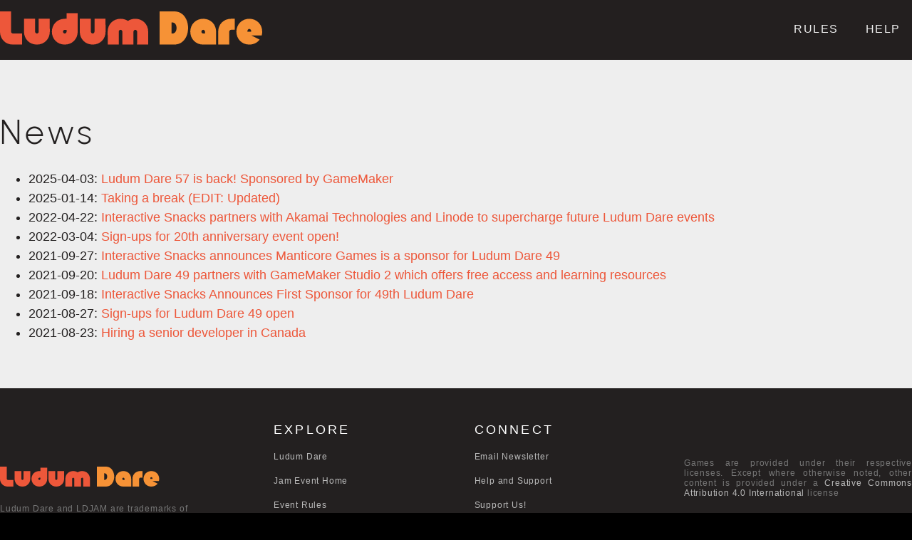

--- FILE ---
content_type: text/css; charset=utf-8
request_url: https://ludumdare.com/style.css
body_size: 1462
content:
html{background:#000}body{margin:0;font-family:sans-serif;background:#EEE}body a{text-decoration:none}body .upcoming img.poster{width:100%}body .upcoming img.sponsor{margin:1rem 1rem 1rem 0}@media (max-width: 960px){body .upcoming{width:90%}}body .wide{display:flex;margin:auto;width:1280px;justify-content:space-between}body .wide>*{width:48%;margin:3rem 0}@media (max-width: 960px){body .wide{width:90%;display:block}body .wide>*{width:100%}}body .subheader,body main{font-size:1.125rem;line-height:1.25rem}body .subheader h1,body .subheader h2,body .subheader h3,body .subheader h4,body .subheader h5,body .subheader h6,body main h1,body main h2,body main h3,body main h4,body main h5,body main h6{font-family:'Urbanist', sans-serif;line-height:normal;font-weight:100;letter-spacing:0.2rem}body .subheader h1,body main h1{font-size:3.0rem;font-weight:300;letter-spacing:0.3rem}body .subheader h2,body main h2{font-size:2rem;margin-top:2.5rem}body .subheader h3,body main h3{font-size:1.75rem;margin-top:2.25rem}body .subheader h4,body main h4{font-size:1.5rem;margin-top:2.0rem}body .subheader .cheat,body main .cheat{margin-top:6rem}body .subheader{background:#666;color:white}body .subheader a,body .subheader a:visited{color:#f6e276}body .subheader a:hover{color:red}@media (max-width: 960px){body .subheader{padding:1rem 0}}body main{background:#EEE;color:#232020}body main a{color:#ed573a}body .button{margin:1rem auto;display:flex}body .button>a,body .button a:visited{padding:1rem 2rem;border:3px solid;text-transform:uppercase;display:inline-block;margin:auto;transition:color 0.25s, border-color 0.25s, background 0.25s;color:#EEE;border-color:rgba(238,238,238,0.7);background:rgba(238,238,238,0.2)}body .button a:hover{color:#232020;border-color:#EEE;background:#EEE}body .button.dark>a{color:#232020;border-color:rgba(35,32,32,0.7);background:rgba(35,32,32,0.2)}body .button.dark>a:hover{color:#EEE;border-color:#232020;background:#232020}body>header{color:#EEE;background:#232020;position:relative;letter-spacing:0.1rem}body>header>.hero{width:100vw;height:100vh;max-width:100%;background-image:linear-gradient(rgba(0,0,0,0.5), rgba(0,0,0,0.5)),url("/hero/hello-lightbulb-unsplash-2560.jpg");background-size:cover;background-position:center center;background-repeat:no-repeat}body>header>.hero>div{display:flex;flex-direction:column;align-items:center;position:absolute;transform:translate(-50%, -50%);top:50%;left:50%}body>header>.hero>div>*{margin:1.5rem}body>header>.hero>div>div{font-size:1.2rem}body>header>.hero img{width:35vw}@media (max-width: 960px){body>header>.hero>div{width:90%}body>header>.hero img{width:100%}}body>header nav{width:100%;color:#EEE;background:rgba(35,32,32,0.8)}body>header nav>div{width:1280px;margin:auto;display:flex}body>header nav>div div{display:inline-block}body>header nav>div div.left img{height:48px;margin:1rem auto}body>header nav>div div.right{margin-left:auto}body>header nav>div div.right a{display:inline-block;padding:2rem 1rem;color:#EEE}body>header nav>div div.right a:hover{color:red}body>header nav>div div.right svg{fill:currentColor;width:16px;height:16px}@media (max-width: 960px){body>header nav>div{width:100%;display:block}body>header nav>div img{width:90%;display:block}body>header nav>div div.left{margin-right:auto;text-align:center;display:block}body>header nav>div div.right{margin-left:auto;text-align:center;display:block}}body article{width:1280px;margin:4rem auto;line-height:1.5em}body article.press{width:960px}body article.press h1{margin-bottom:0.25rem}body article.press p{font-size:1.125rem}body article.press sub{color:rgba(35,32,32,0.4)}body article.press img{max-width:100%}body article a:hover{text-decoration:underline}body article table{border-collapse:separate;border-spacing:0}body article th{text-align:left;padding:0.25em 0.5em;background:#DDD}body article tr:nth-child(even){background:#E4E4E4}body article tr td{padding:0.25em 0.5em;padding-right:1em}body article h1,body article h2,body article h3,body article h4,body article h5,body article h6{margin:1.5em 0 0.5em}body article :not(pre) code{background:#DDD;padding:0.125rem 0.25rem;color:#A44}body article pre{padding:1rem}body article a[href^="http"]:not([href^="https://ludumdare.com"]):not([href^="http://127.0.0.1:1111"]):after{content:"EXT";font-size:0.5em;margin-left:0.25em;padding:0 0.25em;vertical-align:super;color:white;background:#ed573a;border-radius:0.5em}body article a[href^="http"][href^="https://youtube.com"]:not([href^="https://ludumdare.com"]):not([href^="http://127.0.0.1:1111"]):after,body article a[href^="http"][href^="https://www.youtube.com"]:not([href^="https://ludumdare.com"]):not([href^="http://127.0.0.1:1111"]):after{content:"YT"}body article a[href^="http"][href^="https://github.com"]:not([href^="https://ludumdare.com"]):not([href^="http://127.0.0.1:1111"]):after,body article a[href^="http"][href^="https://www.github.com"]:not([href^="https://ludumdare.com"]):not([href^="http://127.0.0.1:1111"]):after,body article a[href^="http"][href^="https://github.io"]:not([href^="https://ludumdare.com"]):not([href^="http://127.0.0.1:1111"]):after{content:"GIT"}body article a[href^="http"][href^="https://itch.io/"]:not([href^="https://ludumdare.com"]):not([href^="http://127.0.0.1:1111"]):after{content:"ITCH"}body article a[href^="http"][href^="https://en.wikipedia.org"]:not([href^="https://ludumdare.com"]):not([href^="http://127.0.0.1:1111"]):after{content:"WIKI"}body article a[href^="http"][href^="https://ldjam.com"]:not([href^="https://ludumdare.com"]):not([href^="http://127.0.0.1:1111"]):after{content:"LD"}body article a[href^="http"][href^="https://ldjam.com"][href^="https://ldjam.com/users/"]:not([href^="https://ludumdare.com"]):not([href^="http://127.0.0.1:1111"]){border-radius:1em;font-size:0.75em;vertical-align:0.125em;color:#666;padding:0.125em 0.5em;border:1px solid}body article a[href^="http"][href^="https://ldjam.com"][href^="https://ldjam.com/users/"]:not([href^="https://ludumdare.com"]):not([href^="http://127.0.0.1:1111"]):before{content:"@"}body article a[href^="http"][href^="https://ldjam.com"][href^="https://ldjam.com/users/"]:not([href^="https://ludumdare.com"]):not([href^="http://127.0.0.1:1111"]):after{display:none}body article a[href^="http"][href^="https://ldjam.com"][href^="https://ldjam.com/users/"]:not([href^="https://ludumdare.com"]):not([href^="http://127.0.0.1:1111"]):hover{color:white;background:#ed573a;border:1px solid #ed573a;text-decoration:none}@media (max-width: 960px){body article{width:90%}}body>footer{color:#EEE;background:#232020;letter-spacing:0.05rem}body>footer h1{margin:0;padding:0;font-size:1.1rem;font-weight:normal;color:white;text-transform:uppercase;letter-spacing:0.2rem}body>footer .body{width:1280px;margin:auto;padding:3rem 0;font-size:0.75rem;color:#777;display:flex;justify-content:space-between}body>footer .body .icons svg{fill:currentColor;width:24px;height:24px}body>footer .body .icons>a{margin:0.35rem}body>footer .body .icons>a:first-child{margin-left:0}body>footer .body .icons>a:last-child{margin-right:0}body>footer .body a{color:#BBB}body>footer .body a:hover{color:red}body>footer .body>div{width:20%}body>footer .body>div section{margin:1.25rem 0}body>footer .body>div section:first-child{margin-top:0}body>footer .body>div section:last-child{margin-bottom:0}body>footer .body .tm{margin:auto 0;width:25%}body>footer .body .tm img{max-width:70%}body>footer .body .nav{width:40%;display:flex;justify-content:space-between}body>footer .body .nav>div{width:45%}body>footer .body .legal{margin:auto 0;width:25%;text-align:justify}@media (max-width: 960px){body>footer .body{width:100%;display:block}body>footer .body .connect{text-align:right}body>footer .body .tm{text-align:center}body>footer .body .col{margin:3rem auto;width:90%}body>footer .body .col:first-child{margin-top:0}body>footer .body .col:last-child{margin-bottom:0}}body>footer .copyright{border-top:1px solid white;padding:1rem 0 3rem 0;width:1280px;margin:auto;font-size:0.85rem;text-transform:uppercase;letter-spacing:0.2rem;display:flex;flex-direction:row-reverse;justify-content:space-between}body>footer .copyright a{color:white}body>footer .copyright a:hover{color:red}@media (max-width: 960px){body>footer .copyright{width:100%;display:block;letter-spacing:0.1rem;text-align:center}body>footer .copyright>section{margin:1rem 0}}
